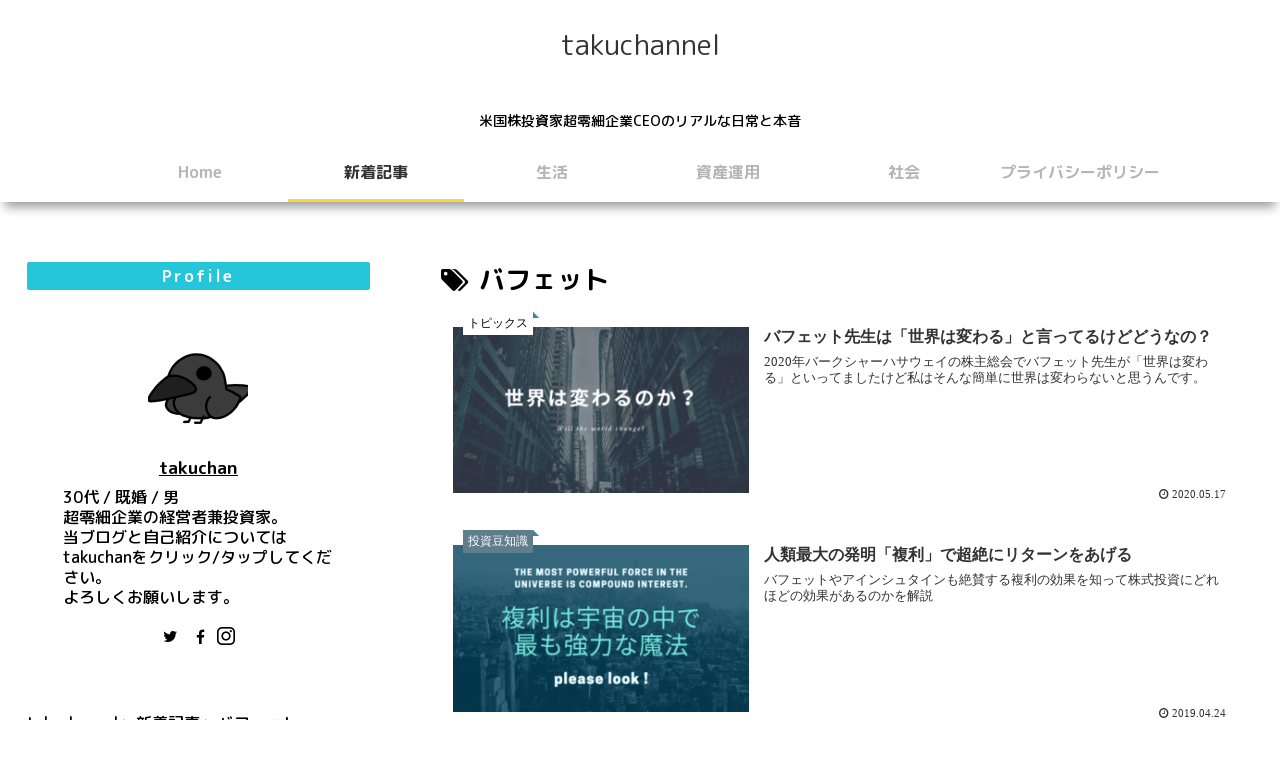

--- FILE ---
content_type: text/html; charset=utf-8
request_url: https://www.google.com/recaptcha/api2/aframe
body_size: 269
content:
<!DOCTYPE HTML><html><head><meta http-equiv="content-type" content="text/html; charset=UTF-8"></head><body><script nonce="jZ0W9EmR5LMSjI2u9qwzDA">/** Anti-fraud and anti-abuse applications only. See google.com/recaptcha */ try{var clients={'sodar':'https://pagead2.googlesyndication.com/pagead/sodar?'};window.addEventListener("message",function(a){try{if(a.source===window.parent){var b=JSON.parse(a.data);var c=clients[b['id']];if(c){var d=document.createElement('img');d.src=c+b['params']+'&rc='+(localStorage.getItem("rc::a")?sessionStorage.getItem("rc::b"):"");window.document.body.appendChild(d);sessionStorage.setItem("rc::e",parseInt(sessionStorage.getItem("rc::e")||0)+1);localStorage.setItem("rc::h",'1769341838820');}}}catch(b){}});window.parent.postMessage("_grecaptcha_ready", "*");}catch(b){}</script></body></html>